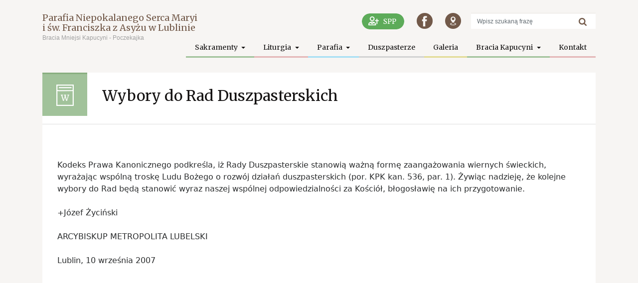

--- FILE ---
content_type: text/html; charset=UTF-8
request_url: https://poczekajka.pl/2009/09/03/wybory-do-rad-duszpasterskich/
body_size: 8109
content:
<!DOCTYPE html>
<html lang="pl-PL">
    <head>
        <meta charset="UTF-8">
        <meta name="viewport" content="width=device-width, initial-scale=1">
        <link rel="profile" href="http://gmpg.org/xfn/11">
        <link rel="pingback" href="https://poczekajka.pl/xmlrpc.php">
        <title>Wybory do Rad Duszpasterskich &#8211; Poczekajka</title>
<meta name='robots' content='max-image-preview:large' />
<script type="text/javascript">function rgmkInitGoogleMaps(){window.rgmkGoogleMapsCallback=true;try{jQuery(document).trigger("rgmkGoogleMapsLoad")}catch(err){}}</script><link rel="alternate" type="application/rss+xml" title="Poczekajka &raquo; Kanał z wpisami" href="https://poczekajka.pl/feed/" />
<link rel="alternate" type="application/rss+xml" title="Poczekajka &raquo; Kanał z komentarzami" href="https://poczekajka.pl/comments/feed/" />
<link rel="alternate" type="application/rss+xml" title="Poczekajka &raquo; Wybory do Rad Duszpasterskich Kanał z komentarzami" href="https://poczekajka.pl/2009/09/03/wybory-do-rad-duszpasterskich/feed/" />
<link rel="alternate" title="oEmbed (JSON)" type="application/json+oembed" href="https://poczekajka.pl/wp-json/oembed/1.0/embed?url=https%3A%2F%2Fpoczekajka.pl%2F2009%2F09%2F03%2Fwybory-do-rad-duszpasterskich%2F" />
<link rel="alternate" title="oEmbed (XML)" type="text/xml+oembed" href="https://poczekajka.pl/wp-json/oembed/1.0/embed?url=https%3A%2F%2Fpoczekajka.pl%2F2009%2F09%2F03%2Fwybory-do-rad-duszpasterskich%2F&#038;format=xml" />
<style id='wp-img-auto-sizes-contain-inline-css' type='text/css'>
img:is([sizes=auto i],[sizes^="auto," i]){contain-intrinsic-size:3000px 1500px}
/*# sourceURL=wp-img-auto-sizes-contain-inline-css */
</style>
<style id='classic-theme-styles-inline-css' type='text/css'>
/*! This file is auto-generated */
.wp-block-button__link{color:#fff;background-color:#32373c;border-radius:9999px;box-shadow:none;text-decoration:none;padding:calc(.667em + 2px) calc(1.333em + 2px);font-size:1.125em}.wp-block-file__button{background:#32373c;color:#fff;text-decoration:none}
/*# sourceURL=/wp-includes/css/classic-themes.min.css */
</style>
<link rel='stylesheet' id='wpo_min-header-0-css' href='https://poczekajka.pl/wp-content/cache/wpo-minify/1766510369/assets/wpo-minify-header-7c6a55f4.min.css?ver=1767023799' type='text/css' media='all' />
<script type="text/javascript" id="wpo_min-header-0-js-extra">
/* <![CDATA[ */
var _EPYT_ = {"ajaxurl":"https://poczekajka.pl/wp-admin/admin-ajax.php","security":"12b10e6994","gallery_scrolloffset":"20","eppathtoscripts":"https://poczekajka.pl/wp-content/plugins/youtube-embed-plus/scripts/","eppath":"https://poczekajka.pl/wp-content/plugins/youtube-embed-plus/","epresponsiveselector":"[\"iframe.__youtube_prefs__\",\"iframe[src*='youtube.com']\",\"iframe[src*='youtube-nocookie.com']\",\"iframe[data-ep-src*='youtube.com']\",\"iframe[data-ep-src*='youtube-nocookie.com']\",\"iframe[data-ep-gallerysrc*='youtube.com']\"]","epdovol":"1","version":"14.2.4","evselector":"iframe.__youtube_prefs__[src], iframe[src*=\"youtube.com/embed/\"], iframe[src*=\"youtube-nocookie.com/embed/\"]","ajax_compat":"","maxres_facade":"eager","ytapi_load":"light","pause_others":"","stopMobileBuffer":"1","facade_mode":"","not_live_on_channel":""};
//# sourceURL=wpo_min-header-0-js-extra
/* ]]> */
</script>
<script type="text/javascript" src="https://poczekajka.pl/wp-content/cache/wpo-minify/1766510369/assets/wpo-minify-header-820049dd.min.js" id="wpo_min-header-0-js"></script>
<link rel="https://api.w.org/" href="https://poczekajka.pl/wp-json/" /><link rel="alternate" title="JSON" type="application/json" href="https://poczekajka.pl/wp-json/wp/v2/posts/3371" /><link rel="EditURI" type="application/rsd+xml" title="RSD" href="https://poczekajka.pl/xmlrpc.php?rsd" />
<meta name="generator" content="WordPress 6.9" />
<link rel="canonical" href="https://poczekajka.pl/2009/09/03/wybory-do-rad-duszpasterskich/" />
<link rel='shortlink' href='https://poczekajka.pl/?p=3371' />
<!-- start Simple Custom CSS and JS -->
<style type="text/css">
.announcement {
  z-index:999 !important;
}

.wp-image-19650 {
  /*margin-bottom:10px;*/
  border: 1px solid black !important;
}</style>
<!-- end Simple Custom CSS and JS -->
<!-- start Simple Custom CSS and JS -->
<style type="text/css">
#dane, #telefon, #email {}

.duszpasterze-img {
  border: 1px solid black;
  margin-right: 15px;
  margin-bottom: 10px;
  width: 225px;
/*  max-height: 300px;
  overflow:hidden;*/
}

.duszpasterz {
  display: inline-block;
  /*padding-bottom:10px !important;*/
  border-bottom:1px solid grey;
  margin-bottom:10px;
  width:100%;
}

#funkcja {
  font-style:italic;
  font-weight:bold;
  padding-bottom:5px;
  margin-top:-10px;
}

#dane, #poslugi {
  margin-top:5px;
}
</style>
<!-- end Simple Custom CSS and JS -->

		<style type="text/css">
			/* Style for tips|quote block */
							.quotes_box_and_tips:before {
					content: '';
					display: flex;
					position: absolute;
					top:0;
					left: 0;
					bottom:0;
					right:0;
					width: 100%;
					height: 100%;
					visibility: visible;
					color: #725949 !important;
											background-color: transparent !important;
										z-index: 0;
					border-radius: 1px;
				}
				.quotes_box_and_tips .signature {
					float: left;
				}
				.quotes_box_and_tips:after {
					content: '';
					display: flex;
					position: absolute;
					top:0;
					left: 0;
					bottom:0;
					right:0;
					width: 100%;
					height: 100%;
					visibility: visible;
											background-image: none;
										background-repeat: no-repeat;
					opacity: 0.1;
					background-position: left bottom;
					z-index: 1;
					border-radius: 1px;
				}
				.quotes_box_and_tips {
					position: relative;
					background-color: transparent;
										font-size: 14px;
					box-shadow: 0px 0px 0px transparent;
					border-radius: 1px;
				}
				.quotes_box_and_tips > div {
					position: relative;
					z-index: 2;
					color: #725949 !important;
				}
										.change_quote_button {
				color: #725949;
				background-color: transparent;
				border: 2px inset transparent;
				border-radius: 0.5px;
				font-size: 14px;
			}

			.quotes_box_and_tips h3,
			.quotes_box_and_tips .signature,
			.quotes_box_and_tips .signature span,
			.quotes_box_and_tips .signature span i,
			.change_quote_button {
				color: #725949 !important;
			}
			.quotes_box_and_tips h3 {
				font-size: 22px !important;
			}
		</style>
		<!-- Analytics by WP Statistics - https://wp-statistics.com -->
<link rel="pingback" href="https://poczekajka.pl/xmlrpc.php"><style type="text/css">.recentcomments a{display:inline !important;padding:0 !important;margin:0 !important;}</style><meta name="redi-version" content="1.2.7" /><link rel="icon" href="https://poczekajka.pl/wp-content/uploads/2020/04/cropped-favicon2a-1-32x32.png" sizes="32x32" />
<link rel="icon" href="https://poczekajka.pl/wp-content/uploads/2020/04/cropped-favicon2a-1-192x192.png" sizes="192x192" />
<link rel="apple-touch-icon" href="https://poczekajka.pl/wp-content/uploads/2020/04/cropped-favicon2a-1-180x180.png" />
<meta name="msapplication-TileImage" content="https://poczekajka.pl/wp-content/uploads/2020/04/cropped-favicon2a-1-270x270.png" />
    <style id='global-styles-inline-css' type='text/css'>
:root{--wp--preset--aspect-ratio--square: 1;--wp--preset--aspect-ratio--4-3: 4/3;--wp--preset--aspect-ratio--3-4: 3/4;--wp--preset--aspect-ratio--3-2: 3/2;--wp--preset--aspect-ratio--2-3: 2/3;--wp--preset--aspect-ratio--16-9: 16/9;--wp--preset--aspect-ratio--9-16: 9/16;--wp--preset--color--black: #000000;--wp--preset--color--cyan-bluish-gray: #abb8c3;--wp--preset--color--white: #ffffff;--wp--preset--color--pale-pink: #f78da7;--wp--preset--color--vivid-red: #cf2e2e;--wp--preset--color--luminous-vivid-orange: #ff6900;--wp--preset--color--luminous-vivid-amber: #fcb900;--wp--preset--color--light-green-cyan: #7bdcb5;--wp--preset--color--vivid-green-cyan: #00d084;--wp--preset--color--pale-cyan-blue: #8ed1fc;--wp--preset--color--vivid-cyan-blue: #0693e3;--wp--preset--color--vivid-purple: #9b51e0;--wp--preset--gradient--vivid-cyan-blue-to-vivid-purple: linear-gradient(135deg,rgb(6,147,227) 0%,rgb(155,81,224) 100%);--wp--preset--gradient--light-green-cyan-to-vivid-green-cyan: linear-gradient(135deg,rgb(122,220,180) 0%,rgb(0,208,130) 100%);--wp--preset--gradient--luminous-vivid-amber-to-luminous-vivid-orange: linear-gradient(135deg,rgb(252,185,0) 0%,rgb(255,105,0) 100%);--wp--preset--gradient--luminous-vivid-orange-to-vivid-red: linear-gradient(135deg,rgb(255,105,0) 0%,rgb(207,46,46) 100%);--wp--preset--gradient--very-light-gray-to-cyan-bluish-gray: linear-gradient(135deg,rgb(238,238,238) 0%,rgb(169,184,195) 100%);--wp--preset--gradient--cool-to-warm-spectrum: linear-gradient(135deg,rgb(74,234,220) 0%,rgb(151,120,209) 20%,rgb(207,42,186) 40%,rgb(238,44,130) 60%,rgb(251,105,98) 80%,rgb(254,248,76) 100%);--wp--preset--gradient--blush-light-purple: linear-gradient(135deg,rgb(255,206,236) 0%,rgb(152,150,240) 100%);--wp--preset--gradient--blush-bordeaux: linear-gradient(135deg,rgb(254,205,165) 0%,rgb(254,45,45) 50%,rgb(107,0,62) 100%);--wp--preset--gradient--luminous-dusk: linear-gradient(135deg,rgb(255,203,112) 0%,rgb(199,81,192) 50%,rgb(65,88,208) 100%);--wp--preset--gradient--pale-ocean: linear-gradient(135deg,rgb(255,245,203) 0%,rgb(182,227,212) 50%,rgb(51,167,181) 100%);--wp--preset--gradient--electric-grass: linear-gradient(135deg,rgb(202,248,128) 0%,rgb(113,206,126) 100%);--wp--preset--gradient--midnight: linear-gradient(135deg,rgb(2,3,129) 0%,rgb(40,116,252) 100%);--wp--preset--font-size--small: 13px;--wp--preset--font-size--medium: 20px;--wp--preset--font-size--large: 36px;--wp--preset--font-size--x-large: 42px;--wp--preset--spacing--20: 0.44rem;--wp--preset--spacing--30: 0.67rem;--wp--preset--spacing--40: 1rem;--wp--preset--spacing--50: 1.5rem;--wp--preset--spacing--60: 2.25rem;--wp--preset--spacing--70: 3.38rem;--wp--preset--spacing--80: 5.06rem;--wp--preset--shadow--natural: 6px 6px 9px rgba(0, 0, 0, 0.2);--wp--preset--shadow--deep: 12px 12px 50px rgba(0, 0, 0, 0.4);--wp--preset--shadow--sharp: 6px 6px 0px rgba(0, 0, 0, 0.2);--wp--preset--shadow--outlined: 6px 6px 0px -3px rgb(255, 255, 255), 6px 6px rgb(0, 0, 0);--wp--preset--shadow--crisp: 6px 6px 0px rgb(0, 0, 0);}:where(.is-layout-flex){gap: 0.5em;}:where(.is-layout-grid){gap: 0.5em;}body .is-layout-flex{display: flex;}.is-layout-flex{flex-wrap: wrap;align-items: center;}.is-layout-flex > :is(*, div){margin: 0;}body .is-layout-grid{display: grid;}.is-layout-grid > :is(*, div){margin: 0;}:where(.wp-block-columns.is-layout-flex){gap: 2em;}:where(.wp-block-columns.is-layout-grid){gap: 2em;}:where(.wp-block-post-template.is-layout-flex){gap: 1.25em;}:where(.wp-block-post-template.is-layout-grid){gap: 1.25em;}.has-black-color{color: var(--wp--preset--color--black) !important;}.has-cyan-bluish-gray-color{color: var(--wp--preset--color--cyan-bluish-gray) !important;}.has-white-color{color: var(--wp--preset--color--white) !important;}.has-pale-pink-color{color: var(--wp--preset--color--pale-pink) !important;}.has-vivid-red-color{color: var(--wp--preset--color--vivid-red) !important;}.has-luminous-vivid-orange-color{color: var(--wp--preset--color--luminous-vivid-orange) !important;}.has-luminous-vivid-amber-color{color: var(--wp--preset--color--luminous-vivid-amber) !important;}.has-light-green-cyan-color{color: var(--wp--preset--color--light-green-cyan) !important;}.has-vivid-green-cyan-color{color: var(--wp--preset--color--vivid-green-cyan) !important;}.has-pale-cyan-blue-color{color: var(--wp--preset--color--pale-cyan-blue) !important;}.has-vivid-cyan-blue-color{color: var(--wp--preset--color--vivid-cyan-blue) !important;}.has-vivid-purple-color{color: var(--wp--preset--color--vivid-purple) !important;}.has-black-background-color{background-color: var(--wp--preset--color--black) !important;}.has-cyan-bluish-gray-background-color{background-color: var(--wp--preset--color--cyan-bluish-gray) !important;}.has-white-background-color{background-color: var(--wp--preset--color--white) !important;}.has-pale-pink-background-color{background-color: var(--wp--preset--color--pale-pink) !important;}.has-vivid-red-background-color{background-color: var(--wp--preset--color--vivid-red) !important;}.has-luminous-vivid-orange-background-color{background-color: var(--wp--preset--color--luminous-vivid-orange) !important;}.has-luminous-vivid-amber-background-color{background-color: var(--wp--preset--color--luminous-vivid-amber) !important;}.has-light-green-cyan-background-color{background-color: var(--wp--preset--color--light-green-cyan) !important;}.has-vivid-green-cyan-background-color{background-color: var(--wp--preset--color--vivid-green-cyan) !important;}.has-pale-cyan-blue-background-color{background-color: var(--wp--preset--color--pale-cyan-blue) !important;}.has-vivid-cyan-blue-background-color{background-color: var(--wp--preset--color--vivid-cyan-blue) !important;}.has-vivid-purple-background-color{background-color: var(--wp--preset--color--vivid-purple) !important;}.has-black-border-color{border-color: var(--wp--preset--color--black) !important;}.has-cyan-bluish-gray-border-color{border-color: var(--wp--preset--color--cyan-bluish-gray) !important;}.has-white-border-color{border-color: var(--wp--preset--color--white) !important;}.has-pale-pink-border-color{border-color: var(--wp--preset--color--pale-pink) !important;}.has-vivid-red-border-color{border-color: var(--wp--preset--color--vivid-red) !important;}.has-luminous-vivid-orange-border-color{border-color: var(--wp--preset--color--luminous-vivid-orange) !important;}.has-luminous-vivid-amber-border-color{border-color: var(--wp--preset--color--luminous-vivid-amber) !important;}.has-light-green-cyan-border-color{border-color: var(--wp--preset--color--light-green-cyan) !important;}.has-vivid-green-cyan-border-color{border-color: var(--wp--preset--color--vivid-green-cyan) !important;}.has-pale-cyan-blue-border-color{border-color: var(--wp--preset--color--pale-cyan-blue) !important;}.has-vivid-cyan-blue-border-color{border-color: var(--wp--preset--color--vivid-cyan-blue) !important;}.has-vivid-purple-border-color{border-color: var(--wp--preset--color--vivid-purple) !important;}.has-vivid-cyan-blue-to-vivid-purple-gradient-background{background: var(--wp--preset--gradient--vivid-cyan-blue-to-vivid-purple) !important;}.has-light-green-cyan-to-vivid-green-cyan-gradient-background{background: var(--wp--preset--gradient--light-green-cyan-to-vivid-green-cyan) !important;}.has-luminous-vivid-amber-to-luminous-vivid-orange-gradient-background{background: var(--wp--preset--gradient--luminous-vivid-amber-to-luminous-vivid-orange) !important;}.has-luminous-vivid-orange-to-vivid-red-gradient-background{background: var(--wp--preset--gradient--luminous-vivid-orange-to-vivid-red) !important;}.has-very-light-gray-to-cyan-bluish-gray-gradient-background{background: var(--wp--preset--gradient--very-light-gray-to-cyan-bluish-gray) !important;}.has-cool-to-warm-spectrum-gradient-background{background: var(--wp--preset--gradient--cool-to-warm-spectrum) !important;}.has-blush-light-purple-gradient-background{background: var(--wp--preset--gradient--blush-light-purple) !important;}.has-blush-bordeaux-gradient-background{background: var(--wp--preset--gradient--blush-bordeaux) !important;}.has-luminous-dusk-gradient-background{background: var(--wp--preset--gradient--luminous-dusk) !important;}.has-pale-ocean-gradient-background{background: var(--wp--preset--gradient--pale-ocean) !important;}.has-electric-grass-gradient-background{background: var(--wp--preset--gradient--electric-grass) !important;}.has-midnight-gradient-background{background: var(--wp--preset--gradient--midnight) !important;}.has-small-font-size{font-size: var(--wp--preset--font-size--small) !important;}.has-medium-font-size{font-size: var(--wp--preset--font-size--medium) !important;}.has-large-font-size{font-size: var(--wp--preset--font-size--large) !important;}.has-x-large-font-size{font-size: var(--wp--preset--font-size--x-large) !important;}
/*# sourceURL=global-styles-inline-css */
</style>
</head>

    <body class="wp-singular post-template-default single single-post postid-3371 single-format-standard wp-theme-poczekajka-theme group-blog">
        <div id="page" class="site">
            <a class="skip-link screen-reader-text" href="#content">Skip to content</a>
                            <header id="masthead" class="site-header navbar-static-top" role="banner">
                    <div class="container">
                        <nav class="navbar navbar-toggleable-md navbar-light">

                            <button class="navbar-toggler navbar-toggler-right" type="button" data-toggle="collapse" data-target=".navbar-collapse" aria-controls="bs4navbar" aria-expanded="false" aria-label="Toggle navigation">
                                <span class="navbar-toggler-icon"></span>
                            </button>
                            <!--                <div class="navbar-brand">
                                                                                    <a class="site-title" href="https://poczekajka.pl/">Poczekajka</a>
                                                        
                                            </div>-->
                            <div class="logo">
                                <div class="logo-text">
                                    <a href="https://poczekajka.pl/">Parafia Niepokalanego Serca Maryi<br/>
                                    i św. Franciszka z Asyżu w Lublinie</a>
                                </div>
                                <div class="logo-info">
                                   Bracia Mniejsi Kapucyni - Poczekajka     
									</div>
                            </div>
                            <div class="top-panel">
                                <div class="searchbox">
                                    <form role="search" method="get" class="search-form" action="https://poczekajka.pl/">
    <label>
        <input type="search" class="search-field form-control" placeholder="Wpisz szukaną frazę" value="" name="s" title="Search for:">
    </label>
    <input type="submit" class="search-submit btn btn-default" value="">
</form>



                                </div>
                                <div class="small-nav">
                                    <a class="sppp" target="_blank" href="http://www.stowarzyszenie.poczekajka.pl/"><img src="https://poczekajka.pl/wp-content/themes/poczekajka-theme/img/spp-ikona.png" alt="SPPP" /></a>
                                    <a target="_blank" href="http://pl-pl.facebook.com/poczekajka/" class="fb-btn"></a>
                                    <a target="_blank" href="https://www.google.pl/maps/place/Parafia+pw.+Niepokalanego+Serca+Maryi+i+%C5%9Aw.+Franciszka+z+Asy%C5%BCu/@51.2412668,22.5072905,15z/data=!4m5!3m4!1s0x0:0xb98d8367e8cea914!8m2!3d51.2412668!4d22.5072905?sa=X&ved=0ahUKEwjcjqjAraXVAhUmJpoKHYWBD8UQ_BIIeTAN" class="map-btn"></a>
                                </div>
                            </div>

                            <div class="collapse navbar-collapse justify-content-end"><ul id="menu-menu" class="navbar-nav"><li id="menu-item-21505" class="nav-item menu-item menu-item-type-custom menu-item-object-custom menu-item-has-children menu-item-21505 dropdown"><a title="Sakramenty" href="#" data-toggle="dropdown" class="dropdown-toggle nav-link" aria-haspopup="true">Sakramenty <span class="caret"></span></a>
<ul role="menu" class=" dropdown-menu">
	<li id="menu-item-246" class="nav-item menu-item menu-item-type-post_type menu-item-object-page menu-item-246"><a title="Chrzest" href="https://poczekajka.pl/kancelaria/chrzest/" class="dropdown-item">Chrzest</a></li>
	<li id="menu-item-245" class="nav-item menu-item menu-item-type-post_type menu-item-object-page menu-item-245"><a title="Pierwsza Komunia Św." href="https://poczekajka.pl/kancelaria/pierwsza-komunia-swieta/" class="dropdown-item">Pierwsza Komunia Św.</a></li>
	<li id="menu-item-33532" class="nav-item menu-item menu-item-type-post_type menu-item-object-page menu-item-33532"><a title="Bierzmowanie" href="https://poczekajka.pl/kancelaria/bierzmowanie/" class="dropdown-item">Bierzmowanie</a></li>
	<li id="menu-item-243" class="nav-item menu-item menu-item-type-post_type menu-item-object-page menu-item-243"><a title="Małżeństwo" href="https://poczekajka.pl/kancelaria/malzenstwo/" class="dropdown-item">Małżeństwo</a></li>
</ul>
</li>
<li id="menu-item-24" class="nav-item menu-item menu-item-type-post_type menu-item-object-page menu-item-has-children menu-item-24 dropdown"><a title="Liturgia" href="#" data-toggle="dropdown" class="dropdown-toggle nav-link" aria-haspopup="true">Liturgia <span class="caret"></span></a>
<ul role="menu" class=" dropdown-menu">
	<li id="menu-item-254" class="nav-item menu-item menu-item-type-post_type menu-item-object-page menu-item-254"><a title="Celebransi Mszy Św." href="https://poczekajka.pl/liturgie/celebransi-mszy-sw/" class="dropdown-item">Celebransi Mszy Św.</a></li>
	<li id="menu-item-256" class="nav-item menu-item menu-item-type-post_type menu-item-object-page menu-item-256"><a title="Porządek Mszy Św." href="https://poczekajka.pl/liturgie/porzadek-mszy-sw/" class="dropdown-item">Porządek Mszy Św.</a></li>
	<li id="menu-item-255" class="nav-item menu-item menu-item-type-post_type menu-item-object-page menu-item-255"><a title="Porządek nabożeństw" href="https://poczekajka.pl/liturgie/porzadek-nabozenstw/" class="dropdown-item">Porządek nabożeństw</a></li>
	<li id="menu-item-27815" class="nav-item menu-item menu-item-type-post_type menu-item-object-page menu-item-27815"><a title="Adoracja w Kaplicy" href="https://poczekajka.pl/liturgie/adoracja-w-kaplicy/" class="dropdown-item">Adoracja w Kaplicy</a></li>
</ul>
</li>
<li id="menu-item-22" class="nav-item menu-item menu-item-type-post_type menu-item-object-page menu-item-has-children menu-item-22 dropdown"><a title="Parafia" href="#" data-toggle="dropdown" class="dropdown-toggle nav-link" aria-haspopup="true">Parafia <span class="caret"></span></a>
<ul role="menu" class=" dropdown-menu">
	<li id="menu-item-25" class="nav-item menu-item menu-item-type-post_type menu-item-object-page menu-item-25"><a title="Ogłoszenia duszpasterskie" href="https://poczekajka.pl/ogl-duszpasterskie/" class="dropdown-item">Ogłoszenia duszpasterskie</a></li>
	<li id="menu-item-247" class="nav-item menu-item menu-item-type-post_type menu-item-object-page menu-item-247"><a title="Kancelaria" href="https://poczekajka.pl/kancelaria/informacje-ogolne/" class="dropdown-item">Kancelaria</a></li>
	<li id="menu-item-242" class="nav-item menu-item menu-item-type-post_type menu-item-object-page menu-item-242"><a title="Pogrzeb" href="https://poczekajka.pl/kancelaria/pogrzeb/" class="dropdown-item">Pogrzeb</a></li>
	<li id="menu-item-265" class="nav-item menu-item menu-item-type-post_type menu-item-object-page menu-item-265"><a title="Poradnia rodzinna" href="https://poczekajka.pl/parafia/poradnia-rodzinna/" class="dropdown-item">Poradnia rodzinna</a></li>
	<li id="menu-item-357" class="nav-item menu-item menu-item-type-post_type menu-item-object-page menu-item-has-children menu-item-357 dropdown dropdown-submenu"><a title="Wspólnoty" href="#" data-toggle="dropdown" class="dropdown-toggle dropdown-item" aria-haspopup="true">Wspólnoty <span class="caret"></span></a>
	<ul role="menu" class=" dropdown-menu">
		<li id="menu-item-8014" class="nav-item menu-item menu-item-type-custom menu-item-object-custom menu-item-8014"><a title="Grupa nr 3 Pieszej Pielgrzymki" target="_blank" href="http://trojeczka.kapucyni.eu/" class="dropdown-item">Grupa nr 3 Pieszej Pielgrzymki</a></li>
		<li id="menu-item-8016" class="nav-item menu-item menu-item-type-custom menu-item-object-custom menu-item-8016"><a title="Liturgiczna służba ołtarza" href="http://lso.poczekajka.pl" class="dropdown-item">Liturgiczna służba ołtarza</a></li>
		<li id="menu-item-10174" class="nav-item menu-item menu-item-type-custom menu-item-object-custom menu-item-10174"><a title="Oaza młodzieżowa i Oaza Dzieci Bożych" href="https://poczekajka.pl/oaza" class="dropdown-item">Oaza młodzieżowa i Oaza Dzieci Bożych</a></li>
		<li id="menu-item-8018" class="nav-item menu-item menu-item-type-custom menu-item-object-custom menu-item-8018"><a title="Młodzież Franciszkańska" target="_blank" href="http://mftau.pl/" class="dropdown-item">Młodzież Franciszkańska</a></li>
		<li id="menu-item-8019" class="nav-item menu-item menu-item-type-custom menu-item-object-custom menu-item-8019"><a title="Franciszkański Zakon Świeckich" href="https://www.facebook.com/fzspoczekajka/" class="dropdown-item">Franciszkański Zakon Świeckich</a></li>
		<li id="menu-item-8020" class="nav-item menu-item menu-item-type-custom menu-item-object-custom menu-item-8020"><a title="Odnowa w Duchu Świętym &quot;Miłosierny Samarytanin&quot;" target="_blank" href="http://samarytanin.lublin.pl/" class="dropdown-item">Odnowa w Duchu Świętym &#8220;Miłosierny Samarytanin&#8221;</a></li>
		<li id="menu-item-8015" class="nav-item menu-item menu-item-type-custom menu-item-object-custom menu-item-8015"><a title="Duszpasterstwo Młodzieży" target="_blank" href="https://www.facebook.com/dmpoczekajka" class="dropdown-item">Duszpasterstwo Młodzieży</a></li>
		<li id="menu-item-23507" class="nav-item menu-item menu-item-type-post_type menu-item-object-page menu-item-23507"><a title="Wspólnota Absolwentów" href="https://poczekajka.pl/wspolnota-absolwentow/" class="dropdown-item">Wspólnota Absolwentów</a></li>
		<li id="menu-item-8021" class="nav-item menu-item menu-item-type-custom menu-item-object-custom menu-item-8021"><a title="Domowy Kościół" target="_blank" href="http://www.dk.oaza.pl/" class="dropdown-item">Domowy Kościół</a></li>
		<li id="menu-item-19070" class="nav-item menu-item menu-item-type-post_type menu-item-object-page menu-item-19070"><a title="Droga neokatechumenalna" href="https://poczekajka.pl/neokatechumenat/" class="dropdown-item">Droga neokatechumenalna</a></li>
		<li id="menu-item-8839" class="nav-item menu-item menu-item-type-post_type menu-item-object-page menu-item-8839"><a title="Grupa Modlitwy św. Rity" href="https://poczekajka.pl/wspolnoty/grupa-modlitwy-sw-rity/" class="dropdown-item">Grupa Modlitwy św. Rity</a></li>
	</ul>
</li>
	<li id="menu-item-264" class="nav-item menu-item menu-item-type-post_type menu-item-object-page menu-item-has-children menu-item-264 dropdown dropdown-submenu"><a title="Pielgrzymki" href="#" data-toggle="dropdown" class="dropdown-toggle dropdown-item" aria-haspopup="true">Pielgrzymki <span class="caret"></span></a>
	<ul role="menu" class=" dropdown-menu">
		<li id="menu-item-263" class="nav-item menu-item menu-item-type-post_type menu-item-object-page menu-item-263"><a title="Ogólnopolskie" href="https://poczekajka.pl/parafia/pielgrzymki/ogolnopolskie/" class="dropdown-item">Ogólnopolskie</a></li>
		<li id="menu-item-4877" class="nav-item menu-item menu-item-type-post_type menu-item-object-page menu-item-4877"><a title="Zagraniczne" href="https://poczekajka.pl/parafia/pielgrzymki/zagraniczne/" class="dropdown-item">Zagraniczne</a></li>
		<li id="menu-item-4878" class="nav-item menu-item menu-item-type-custom menu-item-object-custom menu-item-4878"><a title="Piesza pielgrzymka na Jasną Górę" target="_blank" href="http://trojeczka.kapucyni.eu/" class="dropdown-item">Piesza pielgrzymka na Jasną Górę</a></li>
	</ul>
</li>
	<li id="menu-item-9685" class="nav-item menu-item menu-item-type-custom menu-item-object-custom menu-item-9685"><a title="Puchar Niepokalanej" href="http://puchar.poczekajka.pl/" class="dropdown-item">Puchar Niepokalanej</a></li>
	<li id="menu-item-354" class="nav-item menu-item menu-item-type-post_type menu-item-object-page menu-item-354"><a title="Rada Duszpasterska" href="https://poczekajka.pl/rada-duszpasterska/" class="dropdown-item">Rada Duszpasterska</a></li>
	<li id="menu-item-355" class="nav-item menu-item menu-item-type-post_type menu-item-object-page menu-item-355"><a title="Pliki audio (rekolekcje, kazania)" href="https://poczekajka.pl/parafia/pliki-audio/" class="dropdown-item">Pliki audio (rekolekcje, kazania)</a></li>
	<li id="menu-item-358" class="nav-item menu-item menu-item-type-post_type menu-item-object-page menu-item-358"><a title="Życie parafialne" href="https://poczekajka.pl/parafia/zycie-parafialne/" class="dropdown-item">Życie parafialne</a></li>
	<li id="menu-item-359" class="nav-item menu-item menu-item-type-post_type menu-item-object-page menu-item-359"><a title="Gazetka „Zwiastun”" href="https://poczekajka.pl/gazetka-zwiastun/" class="dropdown-item">Gazetka „Zwiastun”</a></li>
	<li id="menu-item-23092" class="nav-item menu-item menu-item-type-post_type menu-item-object-page menu-item-23092"><a title="Poczytajka" href="https://poczekajka.pl/parafia/poczytajka/" class="dropdown-item">Poczytajka</a></li>
	<li id="menu-item-412" class="nav-item menu-item menu-item-type-post_type menu-item-object-page menu-item-412"><a title="Historia parafii" href="https://poczekajka.pl/parafia/historia-parafii/" class="dropdown-item">Historia parafii</a></li>
	<li id="menu-item-356" class="nav-item menu-item menu-item-type-post_type menu-item-object-page menu-item-356"><a title="Obszar  parafii" href="https://poczekajka.pl/teren-parafii/" class="dropdown-item">Obszar  parafii</a></li>
	<li id="menu-item-31552" class="nav-item menu-item menu-item-type-post_type menu-item-object-page menu-item-31552"><a title="Standardy ochrony dzieci" href="https://poczekajka.pl/parafia/standardy-ochrony-dzieci/" class="dropdown-item">Standardy ochrony dzieci</a></li>
	<li id="menu-item-5453" class="nav-item menu-item menu-item-type-post_type menu-item-object-page menu-item-5453"><a title="Linki" href="https://poczekajka.pl/parafia/linki/" class="dropdown-item">Linki</a></li>
</ul>
</li>
<li id="menu-item-14795" class="nav-item menu-item menu-item-type-post_type menu-item-object-page menu-item-14795"><a title="Duszpasterze" href="https://poczekajka.pl/duszpasterze/" class="nav-link">Duszpasterze</a></li>
<li id="menu-item-21" class="nav-item menu-item menu-item-type-post_type menu-item-object-page menu-item-21"><a title="Galeria" href="https://poczekajka.pl/galeria/" class="nav-link">Galeria</a></li>
<li id="menu-item-20" class="nav-item menu-item menu-item-type-post_type menu-item-object-page menu-item-has-children menu-item-20 dropdown"><a title="Bracia Kapucyni" href="#" data-toggle="dropdown" class="dropdown-toggle nav-link" aria-haspopup="true">Bracia Kapucyni <span class="caret"></span></a>
<ul role="menu" class=" dropdown-menu">
	<li id="menu-item-18567" class="nav-item menu-item menu-item-type-custom menu-item-object-custom menu-item-18567"><a title="Powołanie" target="_blank" href="https://www.powolanie-kapucyni.pl/" class="dropdown-item">Powołanie</a></li>
	<li id="menu-item-347" class="nav-item menu-item menu-item-type-post_type menu-item-object-page menu-item-347"><a title="Historia Zakonu" href="https://poczekajka.pl/zakon-kapucynow/historia-zakonu/" class="dropdown-item">Historia Zakonu</a></li>
	<li id="menu-item-351" class="nav-item menu-item menu-item-type-post_type menu-item-object-page menu-item-351"><a title="Życie św. Franciszka i Klary" href="https://poczekajka.pl/zakon-kapucynow/zycie-sw-franciszka-i-klary/" class="dropdown-item">Życie św. Franciszka i Klary</a></li>
	<li id="menu-item-350" class="nav-item menu-item menu-item-type-post_type menu-item-object-page menu-item-350"><a title="Pisma św. Franciszka" href="https://poczekajka.pl/zakon-kapucynow/pisma-sw-franciszka/" class="dropdown-item">Pisma św. Franciszka</a></li>
	<li id="menu-item-349" class="nav-item menu-item menu-item-type-post_type menu-item-object-page menu-item-349"><a title="Pisma św. Klary" href="https://poczekajka.pl/zakon-kapucynow/pisma-sw-klary/" class="dropdown-item">Pisma św. Klary</a></li>
	<li id="menu-item-348" class="nav-item menu-item menu-item-type-post_type menu-item-object-page menu-item-348"><a title="Trzej Towarzysze" href="https://poczekajka.pl/zakon-kapucynow/trzej-towarzysze/" class="dropdown-item">Trzej Towarzysze</a></li>
	<li id="menu-item-346" class="nav-item menu-item menu-item-type-post_type menu-item-object-page menu-item-346"><a title="Pozostałe Pisma" href="https://poczekajka.pl/zakon-kapucynow/pozostale-pisma/" class="dropdown-item">Pozostałe Pisma</a></li>
	<li id="menu-item-21831" class="nav-item menu-item menu-item-type-post_type menu-item-object-page menu-item-21831"><a title="br. Kalikst Kłoczko" href="https://poczekajka.pl/zakon-kapucynow/br-kalikst-kloczko/" class="dropdown-item">br. Kalikst Kłoczko</a></li>
</ul>
</li>
<li id="menu-item-19" class="nav-item menu-item menu-item-type-post_type menu-item-object-page menu-item-19"><a title="Kontakt" href="https://poczekajka.pl/kontakt/" class="nav-link">Kontakt</a></li>
</ul></div>
                        </nav>


                    </div>
                </header><!-- #masthead -->
                                <div id="content" class="site-content">
                    <div class="container">
                        <div class="row">
                        
	<section id="primary" class="content-area col-sm-12 col-md-12 col-lg-12">
		<main id="main" class="site-main" role="main">

		
<article id="post-3371" class="post-3371 post type-post status-publish format-standard hentry category-aktualnosci">
<!--	<div class="post-thumbnail">
			</div>-->



	<header class="entry-header">
		<h1 class="entry-title aktualnosci">Wybory do Rad Duszpasterskich</h1>		<div class="entry-meta">
					</div><!-- .entry-meta -->
			</header><!-- .entry-header -->
	<div class="entry-content">
		<p>Kodeks Prawa Kanonicznego podkreśla, iż Rady Duszpasterskie stanowią ważną formę zaangażowania wiernych świeckich, wyrażając wspólną troskę Ludu Bożego o rozwój działań duszpasterskich (por. KPK kan. 536, par. 1). Żywiąc nadzieję, że kolejne wybory do Rad będą stanowić wyraz naszej wspólnej odpowiedzialności za Kościół, błogosławię na ich przygotowanie. </p>
<p>+Józef Życiński </p>
<p>ARCYBISKUP METROPOLITA LUBELSKI </p>
<p>Lublin, 10 września 2007</p>
	</div><!-- .entry-content -->

	<footer class="entry-footer">
			</footer><!-- .entry-footer -->
</article><!-- #post-## -->

		</main><!-- #main -->
	</section><!-- #primary -->

			</div><!-- .row -->
		</div><!-- .container -->
	</div><!-- #content -->
    	<footer id="colophon" class="site-footer" role="contentinfo">
		<div class="container">
            <div class="site-info">
                <a href="https://poczekajka.pl/">Parafia Niepokalanego Serca Maryi i św. Franciszka z Asyżu w Lublinie<br/>20-718 Lublin, al. Kraśnicka 76</a>
            
                <div class="footer-nav">
                    
                                        
                    <ul>
                                        <li>
                                            <a target="_blank" href="http://www.stowarzyszenie.poczekajka.pl/">SPPP</a>
                                            <a target="_blank" href="http://pl-pl.facebook.com/poczekajka/">Facebook</a>
                                        </li>
                    </ul>
                </div>
            </div><!-- close .site-info -->
		</div>
	</footer><!-- #colophon -->
</div><!-- #page -->

<script type="speculationrules">
{"prefetch":[{"source":"document","where":{"and":[{"href_matches":"/*"},{"not":{"href_matches":["/wp-*.php","/wp-admin/*","/wp-content/uploads/*","/wp-content/*","/wp-content/plugins/*","/wp-content/themes/poczekajka-theme/*","/*\\?(.+)"]}},{"not":{"selector_matches":"a[rel~=\"nofollow\"]"}},{"not":{"selector_matches":".no-prefetch, .no-prefetch a"}}]},"eagerness":"conservative"}]}
</script>
<script type="text/javascript" src="https://poczekajka.pl/wp-content/cache/wpo-minify/1766510369/assets/wpo-minify-footer-23a81c81.min.js" id="wpo_min-footer-0-js"></script>
<script type="text/javascript" src="https://poczekajka.pl/wp-content/cache/wpo-minify/1766510369/assets/wpo-minify-footer-64f10751.min.js" id="wpo_min-footer-1-js" async="async" data-wp-strategy="async"></script>
<script type="text/javascript" src="https://poczekajka.pl/wp-content/cache/wpo-minify/1766510369/assets/wpo-minify-footer-9e4f0994.min.js" id="wpo_min-footer-2-js"></script>

<script>
  (function(i,s,o,g,r,a,m){i['GoogleAnalyticsObject']=r;i[r]=i[r]||function(){
  (i[r].q=i[r].q||[]).push(arguments)},i[r].l=1*new Date();a=s.createElement(o),
  m=s.getElementsByTagName(o)[0];a.async=1;a.src=g;m.parentNode.insertBefore(a,m)
  })(window,document,'script','https://www.google-analytics.com/analytics.js','ga');

  ga('create', 'UA-105036824-1', 'auto');
  ga('send', 'pageview');

</script>
</body>
</html>


--- FILE ---
content_type: text/plain
request_url: https://www.google-analytics.com/j/collect?v=1&_v=j102&a=1831355759&t=pageview&_s=1&dl=https%3A%2F%2Fpoczekajka.pl%2F2009%2F09%2F03%2Fwybory-do-rad-duszpasterskich%2F&ul=en-us%40posix&dt=Wybory%20do%20Rad%20Duszpasterskich%20%E2%80%93%20Poczekajka&sr=1280x720&vp=1280x720&_u=IEBAAEABAAAAACAAI~&jid=440339636&gjid=1283156342&cid=1934153596.1767023800&tid=UA-105036824-1&_gid=698393315.1767023800&_r=1&_slc=1&z=1264661208
body_size: -449
content:
2,cG-148EEN0ECB